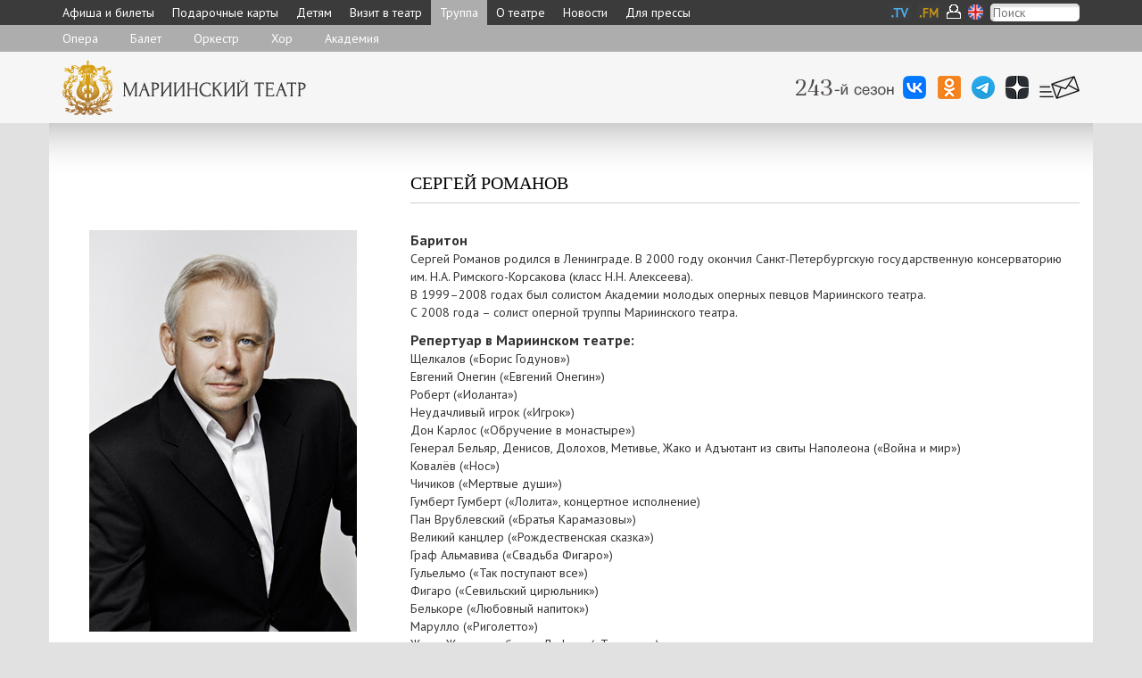

--- FILE ---
content_type: text/html; charset=utf-8
request_url: https://www.mariinsky.ru/ru/company/opera_men/sergei_romanov1/
body_size: 7264
content:
<!DOCTYPE html>
<html lang="ru">
	<head>
		<title>Сергей Романов</title>
		<meta http-equiv="Content-Type" content="text/html; charset=utf-8" />
		<meta http-equiv="x-ua-compatible" content="IE=9">
		<meta content="Сергей Романов" name="description" />
		<meta content="Сергей Романов" name="keywords" />
		<meta name="title" content="Сергей Романов" />
		<link rel="image_src" href="/images/logo_ru.gif" />
		<meta name="viewport" content="width=device-width, initial-scale=1.0">
		
		<script src="/js/jquery-1.10.2.min.js"></script>
		<script src="/js/site5/scripts_mt.js"></script>		
	
		<script src="/bootstrap/3.1.0/js/bootstrap.min.js"></script>
		<link href="/bootstrap/3.1.0/css/bootstrap.css" rel="stylesheet">
		<link href="/bootstrap/3.1.0/css/bootstrap-theme.css" rel="stylesheet">
		
		<link href="/css/site5/global_style.css?15" rel="stylesheet"> 
		<link href="/css/site5/global_style_mt_update.css?15" rel="stylesheet">
		<link href='https://fonts.googleapis.com/css?family=PT+Sans:400,700&subset=latin,cyrillic-ext' rel='stylesheet' type='text/css'>
		<link href='https://fonts.googleapis.com/css?family=PT+Serif+Caption&subset=latin,cyrillic-ext' rel='stylesheet' type='text/css'>
		<link href='https://fonts.googleapis.com/css?family=Gabriela' rel='stylesheet' type='text/css'>
		
		<script type="text/javascript" src="/js/site5/jquery.lightbox-0.5.js"></script>
		<link rel="stylesheet" type="text/css" href="/css/site5/jquery.lightbox-0.5.css" media="screen" />
		<script type="text/javascript"> 
			$(function() {
				$('a[rel=lightbox]').lightBox();
				$('a[rel=lightbox-atomium]').lightBox();
				$('a[class=lightbox]').lightBox();
				$('a[class=lightbox-atomium]').lightBox();
			});
		</script>
		<link rel="apple-touch-icon" sizes="57x57" href="/images/favicons/apple-icon-57x57.png">
<link rel="apple-touch-icon" sizes="60x60" href="/images/favicons/apple-icon-60x60.png">
<link rel="apple-touch-icon" sizes="72x72" href="/images/favicons/apple-icon-72x72.png">
<link rel="apple-touch-icon" sizes="76x76" href="/images/favicons/apple-icon-76x76.png">
<link rel="apple-touch-icon" sizes="114x114" href="/images/favicons/apple-icon-114x114.png">
<link rel="apple-touch-icon" sizes="120x120" href="/images/favicons/apple-icon-120x120.png">
<link rel="apple-touch-icon" sizes="144x144" href="/images/favicons/apple-icon-144x144.png">
<link rel="apple-touch-icon" sizes="152x152" href="/images/favicons/apple-icon-152x152.png">
<link rel="apple-touch-icon" sizes="180x180" href="/images/favicons/apple-icon-180x180.png">
<link rel="icon" type="image/png" sizes="192x192"  href="/images/favicons/android-icon-192x192.png">
<link rel="icon" type="image/png" sizes="32x32" href="/images/favicons/favicon-32x32.png">
<link rel="icon" type="image/png" sizes="96x96" href="/images/favicons/favicon-96x96.png">
<link rel="icon" type="image/png" sizes="16x16" href="/images/favicons/favicon-16x16.png">
<link rel="manifest" href="/images/favicons/manifest.json">
<meta name="msapplication-TileColor" content="#ffffff">
<meta name="msapplication-TileImage" content="/images/favicons/ms-icon-144x144.png">
<meta name="theme-color" content="#ffffff"> 



<script type="text/javascript">!function(){var t=document.createElement("script");t.type="text/javascript",t.async=!0,t.src='https://vk.com/js/api/openapi.js?169',t.onload=function(){VK.Retargeting.Init("VK-RTRG-1477856-dtbgw"),VK.Retargeting.Hit()},document.head.appendChild(t)}();</script><noscript><img src="https://vk.com/rtrg?p=VK-RTRG-1477856-dtbgw" style="position:fixed; left:-999px;" alt=""/></noscript>

</head>
<body>
	
<!--%system getOuterContent('./tpls/content/site5_ssi/get_banner_line_%custom langPrefix()%.tpl')%-->


	<div class="m_level1_cnt" id="ml1" style="z-index:200;" >
	<div class="container menu">
		<div class="row">
			<div class="col-md-12">
				<div class="serv_container">
					<table class="u_serv_menu">
						<tr>
							<!--<td><a target="_blank" href="https://www.mariinsky.ru/links/3/"><img src="/images/site5/ico_gift4.png" /></a></td>-->
							<td><a href="https://www.mariinsky.tv/"><img src="/images/site5/ico_tv4.png" /></a></td>
							<td><a href="https://www.mariinsky.ru/fm/"><img src="/images/site5/ico_fm4.png" /></a></td>
							<td><span class="auth_menu"><a href="https://tickets.mariinsky.ru/ru/singinform/" onclick="show_div_login('https://www.mariinsky.ru/company/opera_men/sergei_romanov1/', 'div_login'); return false;" ><img src="/images/site5/ico_auth_no.png"  /></a></span></td>
							<td><div class="lang_link"><a href="/en/company/opera_men/sergei_romanov1/"><img src="/images/site5/en_ico_lang1.png" /></a></div></td>
							<td style="width:100px;"><form name="search" action="https://www.mariinsky.ru/ru/searchres/" method="get" target="_blank"><input type="hidden" name="searchid" value="2060906" /><input type="hidden" name="l10n" value="ru" /><input type="hidden" name="reqenc" value="" /><input type="text" name="text"  placeholder="Поиск" class="search_input" value=""  /></form></td>
						</tr>
					</table>
				</div>
				<div align="center" class="ml1_cur_part" onclick="toggle_ml1();"></div>
				<div id="m_level1" class="list"><div class=" item"><a  title="Афиша и билеты" href="/playbill/">Афиша и билеты</a></div><div class=" item"><a  title="Подарочные карты" href="/gift_cards/">Подарочные карты</a></div><div class=" item"><a  title="Детям" href="/kids/">Детям</a></div><div class=" item"><a  title="Визит в театр" href="/visit/">Визит в театр</a></div><div class="active item"><a title="Труппа" href="/company/">Труппа</a></div><div class=" item"><a  title="О театре" href="/about/">О театре</a></div><div class=" item"><a  title="Новости" href="/news1/">Новости</a></div><div class="last item"><a  title="Для прессы" href="/press/">Для прессы</a></div></div>
			</div>
		</div>
	</div>
</div>
	<div class="m_level2_cnt">
	<div class="container">
		<div  id="m_level2"><a href="/company/opera/">Опера</a><a href="/company/ballet/">Балет</a><a href="/company/orchestra1/">Оркестр</a><a href="/company/chorus/">Хор</a><a href="/company/academy/">Академия</a></div>
	</div>
</div>
	<div class="popup_banner_hidden head_media_line" style="background-color:#f6f6f6;">
	<div class="container">
		<div class="row">
			<div class="col-md-7 col-sm-12 col-xs-12 line_logo">
				<a href="/"><img class="logo img-responsive" border="0" src="/images/site5/logo_ru.png" /></a>
			</div>	
			<div class="col-md-5 col-sm-12 col-xs-12 line_media">
				<div style="margin:27px 0px 0px 0px;">
					<div class="season"><img src="/images/season_number/season_num_ru.png" /></div>
					<a target="_blank" title="ВКонтакте" class="vk" href="https://vk.com/mariinsky"><img src="/images/site5/vk_ico_.png" /></a>
					&nbsp;
					<a target="_blank" href="https://ok.ru/mariinsky"><img src="/images/site5/ok_26.png" /></a>
					&nbsp;
					<a target="_blank" href="https://t.me/mariinsky"><img src="/images/site5/telegram_26.png" /></a>
					&nbsp;
					<a target="_blank" href="https://zen.yandex.ru/mariinsky"><img src="/images/site5/yandex_zen_26.png" /></a>
					&nbsp;
					<a href="https://tickets.mariinsky.ru/ru/client/subscribe/"><img src="/images/site5/enewsletter_subscribe.png" /></a>
				</div>
			</div>
		</div>
	</div>
</div>
	<div class="container content gr_top" align="left">
		<div class="row" >
			<div class="col-md-8 col-md-offset-4">
				<div>
					 <h1 class="underline" style="text-transform: uppercase;">Сергей Романов</h1>
						
						<br />
				</div>
			</div>
		</div>
		<div class="row" style="margin-bottom:25px;">

			<div class="col-md-4" style="padding:0px 10px 10px 10px;">
				<div align="center"><img class="general_person_photo" src="/images/cms/data/opera_biography/avatar/romanov_450_24.jpg" /></div>
				<div align="center">
					<table border="0" cellspacing="0" cellpadding="0"  id="person_photo_gallery">
						<tr>
							<td><a href="/images/cms/data/opera_biography/scenes/romanov/nos_romanov_by_razina.jpg" class="lightbox" title="Сергей Романов – Ковалёв Платон Кузьмич («Нос», постановка Юрия Александрова)" lightbox_title="Сергей Романов – Ковалёв Платон Кузьмич («Нос», постановка Юрия Александрова)"><img width="70" height="47" src="/images/cms/thumbs/7d396c0a42a97e66bfa9b25ff0a97e3853d9fbf0/nos_romanov_by_razina_70_auto_jpg.jpg" /></a></td>
							<td><a href="/images/cms/data/opera_biography/scenes/romanov/mertv_dushi_romanov_by_razina.jpg" class="lightbox" title="Сергей Романов – Чичиков («Мертвые души», постановка Василия Бархатова)" lightbox_title="Сергей Романов – Чичиков («Мертвые души», постановка Василия Бархатова)"><img width="70" height="47" src="/images/cms/thumbs/7d396c0a42a97e66bfa9b25ff0a97e3853d9fbf0/mertv_dushi_romanov_by_razina_70_auto_jpg.jpg" /></a></td>
							<td><a href="/images/cms/data/opera_biography/scenes/romanov/svadba_figaro_romanov_by_razina.jpg" class="lightbox" title="Сергей Романов – Граф Альмавива («Свадьба Фигаро», постановка Юрия Александрова)" lightbox_title="Сергей Романов – Граф Альмавива («Свадьба Фигаро», постановка Юрия Александрова)"><img width="70" height="47" src="/images/cms/thumbs/7d396c0a42a97e66bfa9b25ff0a97e3853d9fbf0/svadba_figaro_romanov_by_razina_70_auto_jpg.jpg" /></a></td>
							<td><a href="/images/cms/data/opera_biography/scenes/romanov/lub_napitok_romanov_by_baranovsky.jpg" class="lightbox" title="Сергей Романов – Белькоре («Любовный напиток», постановка Александра Петрова)" lightbox_title="Сергей Романов – Белькоре («Любовный напиток», постановка Александра Петрова)"><img width="70" height="47" src="/images/cms/thumbs/7d396c0a42a97e66bfa9b25ff0a97e3853d9fbf0/lub_napitok_romanov_by_baranovsky_70_auto_jpg.jpg" /></a></td>
						</tr>
						<tr>
							<td><a href="/images/cms/data/opera_biography/scenes/romanov/tak_postupaut_leontiev_romanov_by_avvakum.jpg" class="lightbox" title="Станислав Леонтьев – Феррандо, Сергей Романов – Гульельмо («Так поступают все», постановка Вальтера Ле Моли)" lightbox_title="Станислав Леонтьев – Феррандо, Сергей Романов – Гульельмо («Так поступают все», постановка Вальтера Ле Моли)"><img width="70" height="47" src="/images/cms/thumbs/7d396c0a42a97e66bfa9b25ff0a97e3853d9fbf0/tak_postupaut_leontiev_romanov_by_avvakum_70_auto_jpg.jpg" /></a></td>
							<td><a href="/images/cms/data/opera_repertoire2014/benvenuto_2021/benvenuto_romanov2_by_razina.jpg" class="lightbox" title="Сергей Романов – Фьерамоска («Бенвенуто Челлини», постановка Алексея Франдетти)" lightbox_title="Сергей Романов – Фьерамоска («Бенвенуто Челлини», постановка Алексея Франдетти)"><img width="70" height="47" src="/images/cms/thumbs/7e4aa0b34e4d6eac67a7a44cbc2393ae7891097e/benvenuto_romanov2_by_razina_70_auto_jpg.jpg" /></a></td>
							<td><a href="/images/cms/data/opera_biography/scenes/romanov/sv_figaro_romanov_by_vilchuk.jpg" class="lightbox" title="Сергей Романов – Граф Альмавива («Свадьба Фигаро», постановка Александра Петрова)" lightbox_title="Сергей Романов – Граф Альмавива («Свадьба Фигаро», постановка Александра Петрова)"><img width="70" height="47" src="/images/cms/thumbs/7d396c0a42a97e66bfa9b25ff0a97e3853d9fbf0/sv_figaro_romanov_by_vilchuk_70_auto_jpg.jpg" /></a></td>
							<td><a href="/images/cms/data/opera_biography/scenes/romanov/let_mish_romanov_by_vilchuk.jpg" class="lightbox" title="Сергей Романов – Фальк («Летучая мышь», постановка Алексея Степанюка)" lightbox_title="Сергей Романов – Фальк («Летучая мышь», постановка Алексея Степанюка)"><img width="70" height="47" src="/images/cms/thumbs/7d396c0a42a97e66bfa9b25ff0a97e3853d9fbf0/let_mish_romanov_by_vilchuk_70_auto_jpg.jpg" /></a></td>
						</tr>
					</table> 
				</div>
				<div style="clear:both;" align="center">					
					<!--21.01.2026-->
					<div align="center"><div class="citata"><div class="doc_block"></div></div></div>
				</div>
			</div>
			<div class="col-md-8">
				<div class="zagolovok">Баритон</div>
				<div class="person_description"><p>Сергей Романов родился в&nbsp;Ленинграде. B&nbsp;2000&nbsp;году окончил Санкт-Петербургскую государственную консерваторию им.&nbsp;Н.А.&nbsp;Римского-Корсакова (класс Н.Н.&nbsp;Алексеева). <br />В 1999&ndash;2008 годах был солистом Академии молодых оперных певцов Мариинского театра. <br />С 2008 года&nbsp;&ndash; солист оперной труппы Мариинского театра.</p>
<p><span class="zagolovok"><strong>Репертуар в&nbsp;Мариинском театре:</strong></span> <br />Щелкалов (&laquo;Борис Годунов&raquo;) <br />Евгений Онегин (&laquo;Евгений Онегин&raquo;) <br />Роберт (&laquo;Иоланта&raquo;) <br />Неудачливый игрок (&laquo;Игрок&raquo;) <br />Дон Карлос (&laquo;Обручение в монастыре&raquo;) <br />Генерал Бельяр, Денисов, Долохов, Метивье, Жако и Адъютант из свиты Наполеона (&laquo;Война и мир&raquo;) <br />Ковалёв (&laquo;Нос&raquo;) <br />Чичиков (&laquo;Мертвые души&raquo;) <br />Гумберт Гумберт (&laquo;Лолита&raquo;, концертное исполнение) <br />Пан Врублевский (&laquo;Братья Карамазовы&raquo;) <br />Великий канцлер (&laquo;Рождественская сказка&raquo;) <br />Граф Альмавива (&laquo;Свадьба Фигаро&raquo;) <br />Гульельмо (&laquo;Так поступают все&raquo;) <br />Фигаро (&laquo;Севильский цирюльник&raquo;) <br />Белькоре (&laquo;Любовный напиток&raquo;) <br />Марулло (&laquo;Риголетто&raquo;) <br />Жорж Жермон и барон Дуфоль (&laquo;Травиата&raquo;) <br />Сильвано (&laquo;Бал-маскарад&raquo;) <br />Сильвио (&laquo;Паяцы&raquo;) <br />Марсель (&laquo;Богема&raquo;) <br />Пьер Флевиль (&laquo;Андре Шенье&raquo;, концертное исполнение) <br />Принц Ямадори и Шарплеc (&laquo;Мадам Баттерфлай&raquo;) <br />Cонора (&laquo;Девушка с Запада&raquo;) <br />Фьерамоска (&laquo;Бенвенуто Челлини&raquo;) <br />Данкайро (&laquo;Кармен&raquo;) <br />Рамиро (&laquo;Испанский час&raquo;) <br />Битерольф (&laquo;Тангейзер&raquo;) <br />Парикмахер и Арлекин (&laquo;Ариадна на Наксосе&raquo;) <br />Ярослав Прус (&laquo;Средство Макропулоса&raquo;) <br />Деметрий (&laquo;Сон в&nbsp;летнюю ночь&raquo;)<br />Фальк (&laquo;Летучая мышь&raquo;) <br />Дандини (&laquo;Золушка&raquo; Россини) <br />Таддео (&laquo;Итальянка в Алжире&raquo;)<br />Вокальные циклы Валерия Гаврилина &laquo;Первая немецкая тетрадь&raquo; и &laquo;Вторая немецкая тетрадь&raquo;</p>
<p>Сергей Романов ведет активную концертную деятельность. С труппой Мариинского театра он гастролировал во многих городах России, Финляндии, Испании, Великобритании, Швеции, Японии и других стран.</p></div>
			</div>
		</div>		
	</div>
	<div class="container foot">
	<div style="background-color:#f6f6f6; padding-bottom:15px;">
		<div class="row">
			<div class="col-md-4 col-sm-12 col-xs-12">
				<div style="padding-left:15px;">
					<div style="padding-bottom:16px;">
						<img src="/images/site5/footer_logo_ru.jpg" />
					</div>
					<div class="mariinsky_help">
						
<div><strong>© 1998 – 2026 </strong></div>
<div><strong>Мариинский театр</strong></div>
					</div>	
					<div class="mariinsky_help">
						<div>Для обращений</div>
						<a href="mailto:post@mariinsky.ru">post@mariinsky.ru</a>
					</div>
					
					<div class="mariinsky_help">	
						
<div>Справочная служба</div>
<div><a href="tel:+78123264141">+7&nbsp;(812)&nbsp;326&nbsp;41&nbsp;41</a></div>

					</div>

					<div class="mariinsky_help">	
						<div>По вопросам реализации билетов</div>
						<div><a href="mailto:tickets@mariinsky.ru">tickets@mariinsky.ru</a></div>
					</div>
					<div class="mariinsky_help">
						<div class="footer_s_nets">
							<a target="_blank" href="https://vk.com/mariinsky"><img src="/images/site5/vk_ico_.png" /></a>
<a target="_blank" href="https://youtube.com/mariinsky"><img src="/images/site5/yt_ico_26.png" /></a>
<a target="_blank" href="https://ok.ru/mariinsky"><img src="/images/site5/ok_26.png" /></a>
<a target="_blank" href="https://t.me/mariinsky"><img src="/images/site5/telegram_26.png" /></a>
<a target="_blank" href="https://zen.yandex.ru/mariinsky"><img src="/images/site5/yandex_zen_26.png" /></a>
						</div>
					</div>
					<div class="mariinsky_help">
						 <div class="row">	
	<div class="col-md-6">				
		<div class="t"><a href="https://tickets.mariinsky.ru/ru/client/subscribe/">Подписаться на рассылку</a></div>
		<div class="v" ><a href="https://tickets.mariinsky.ru/ru/client/subscribe/"><img src="/images/site5/enewsletter_subscribe.png" /></a></div>
	</div>
	<div class="col-md-6">				
		<div style="padding-left:10px;">
			<div class="t"><a href="https://forms.mkrf.ru/e/2581/YrrHrJbi/?ap_orgcode=043951">Опрос</a></div>
			<div class="v" ><a href="https://forms.mkrf.ru/e/2581/YrrHrJbi/?ap_orgcode=043951"><img width="45px" src="/images/site5/qa_ico.png" /></a></div>
		</div>
	</div>
</div>	
					</div>
					
					<div class="mariinsky_help">	
						<div style="padding-bottom:6px;">Скачать мобильное приложение Мариинского театра</div>
						<div>
							<a href="https://www.mariinsky.ru/links/android_app_www/"><img src="https://www.mariinsky.ru/images/site5/mobile_download_google_ru.png" height="36px" /></a> 
							<a href="https://www.mariinsky.ru/links/apple_app_www/"><img src="https://www.mariinsky.ru/images/site5/mobile_download_apple_ru.png" height="36px" /></a>
						</div>
					</div>
			
				</div>
			</div>
			<div class="col-md-4  col-sm-7 col-xs-8 mt_halls" style="margin-top:22px;">
				<div style="padding-left:15px;">
				
				

					<!--<div style="color:#a16d30; font-family:'PT Sans',sans-serif; padding-left:45px;" align="left">%spb%</div>-->
					
					<a style="display:block;background: url('//www.mariinsky.ru/images/site5/mt_ico_37.png') no-repeat left top; padding-left:45px; margin:0px 0px 12px; 0px; min-height:37px; width: 225px;" class="mt_color fs13" href="/about/history/mariinsky_theatre/">Мариинский театр:<br />Театральная&nbsp;площадь, д.&nbsp;1</a>
					<a style="display:block;background: url('//www.mariinsky.ru/images/site5/mt2_ico_37.png') no-repeat left top; padding-left:45px; margin:0px 0px 12px; 0px; min-height:37px; width: 225px;" class="mt2_color fs13" href="/about/history/mariinsky_ii/">Мариинский-2:<br />ул.&nbsp;Декабристов, д.&nbsp;34 </a>
					
					<a style="display:block; background: url('//www.mariinsky.ru/images/site5/mt2_ico_strav.png') no-repeat left top; padding-left:45px; margin:0px 0px 12px; 0px; min-height:37px; width: 225px;" class="mt2_color fs13" href="/about/history/stravinsky_hall/">Зал Стравинского<br />ул.&nbsp;Декабристов, д.&nbsp;34<br />(вход с Минского переулка)</a>
					
					<a style="display:block; background: url('//www.mariinsky.ru/images/site5/mt2_ico_37_2.png') no-repeat left top; padding-left:45px; margin:0px 0px 12px; 0px; min-height:37px; width: 225px;" class="mt2_color fs13" href="/about/history/chamber_venues/">Камерные залы Мариинского-2</a>			
					<a style="display:block;background: url('//www.mariinsky.ru/images/site5/kz_ico_37.png') no-repeat left top; padding-left:45px; margin:0px 0px 12px; 0px; min-height:37px; width: 225px;line-height:1.2;" class="kz_color fs13" href="/about/history/concert_hall/">Концертный зал:<br /> ул.&nbsp;Писарева, д.&nbsp;20  (вход с&nbsp;ул.&nbsp;Декабристов,&nbsp;д.&nbsp;37) </a>
					

					<div style="color:#a16d30; font-family:'PT Sans',sans-serif; padding-left:45px;" align="left">Приморский филиал (Владивосток)</div>
					
					<a style="display:block;background: url('//www.mariinsky.ru/images/site5/primorsky_ico_37.png') no-repeat left top; padding-left:45px; margin:0px 0px 12px; 0px; min-height:37px; width: 225px;" class="kz_color fs13" href="https://prim.mariinsky.ru/">Приморская&nbsp;сцена:<br />г.&nbsp;Владивосток,&nbsp;ул.&nbsp;Фастовская,&nbsp;д.&nbsp;20</a>
					
					
					
					<div style="padding-left:45px;  font-family:'PT Sans',sans-serif; color:#a16d30;" align="left">Филиал в РСО−Алания (Владикавказ)</div>

					<a style="display:block;background: url('//alania.mariinsky.ru/images/kavkaz/kavkaz1_37_ico.png') no-repeat left top; padding-left:45px; margin:0px 0px 12px; 0px; min-height:37px;line-height:1.1; " href="https://alania.mariinsky.ru/">Театр оперы и балета<br />г.&nbsp;Владикавказ, ул.&nbsp;Тхапсаева, д.&nbsp;18</a>
					
					<a style="display:block;background: url('//alania.mariinsky.ru/images/kavkaz/kavkaz2_37_ico.png') no-repeat left top; padding-left:45px; margin:0px 0px 17px; 0px; min-height:37px;line-height:1.1; " href="https://alania.mariinsky.ru/">Концертный зал<br />г.&nbsp;Владикавказ, ул.&nbsp;Миллера, д.&nbsp;34</a>
					
				</div>
			</div>

			<div class="col-md-4 col-sm-5 col-xs-4" style="margin-top:22px;">
				<div style="padding-left:15px;">
					<div class="mariinsky"><a target="_blank" class="tv" href="https://mariinsky.tv/"><span class="hidden-exs">mariinsky.tv</span></a>
<a target="_blank"  class="fm" href="https://www.mariinsky.ru/fm/"><span class="hidden-exs">mariinsky.fm</span></a>
<!--<a target="_blank"  class="gift" href="https://www.mariinsky.ru/links/2/"><span class="hidden-exs">mariinsky.gift</span></a>-->
<!--
<a target="_blank"  class="us" href="http://mariinsky.us"><span class="hidden-exs">mariinsky.us</span></a>
<a target="_blank"  class="cn" href="http://www.mariinsky.cn"><span class="hidden-exs">mariinsky.cn</span></a>
-->

					</div>
				</div>
			</div>
		</div>
		<div class="row">
			<div class="col-md-12" style="color:#9f9f9f; font-size:13px;">
				<div style="padding:0px 15px;">
Любое использование либо копирование материалов сайта, элементов дизайна и оформления запрещено без разрешения правообладателя.</div>
			</div>
		</div>
	</div>
</div>	
		<div id="div_login" style="display:none; width:90%;">
		<div align="right"><div align="center" style="width:60px; cursor:pointer;" onclick="hide_popup('div_login');"><img src="//www.mariinsky.ru/images/site5/close.png"/><br />Закрыть</div></div>
		<div id="div_login_title">Вход в личный кабинет</div>
		<div id="div_login_msg" align="center"></div>
		<div align="center" class="login_fields">
			<form action="//tickets.mariinsky.ru/login.php" method="post">
				<input type="text" id="login" name="login"  placeholder="Логин"  class="textinputs" value="" style=""/><br />
				<input type="password" id="password" name="password" placeholder="Пароль" class="textinputs" value=""/><br />
				<div align="center" style="padding-top:10px;">
					<table cellpadding="10" cellspacing="0">
						<tr>
							<td valign="top" align="right">
								<a href="//tickets.mariinsky.ru/ru/client/recoverypwd/" style="font-size:14px; color:#ffffff; text-decoration:underline;">Забыли пароль?</a> &nbsp; &nbsp;</td>
								<td valign="top" align="center">
								<button id="login_btn">Вход</button>
							</td>
							<td valign="top" align="left"> &nbsp; &nbsp;
								<a style="font-size:14px; color:#ffffff; text-decoration:underline;" href="//tickets.mariinsky.ru/ru/client/">Регистрация</a>
							</td>
						</tr>		
					</table>
				</div>
				<input style="display:none;" class="from_page" type="hidden" id="from_page_input" name="from_page" value="//www.mariinsky.ru/company/opera_men/sergei_romanov1/" />
			</form>
		</div>
	</div>
	
	<div id="tickets_menu">
		<div class="arr"></div>
		<div class="m_cnt">
			<div align="right" style="height:13px; cursor:pointer;"> 
				<img src="//www.mariinsky.ru/images/site5/site5_popup_close.jpg" onclick="show_tickets_menu(); return false;" />
			</div>
			<div>
				<table><tr><td class="user_name">user_name</td><td class="exit">|&nbsp;<em><a onclick="user_logout(); return false;" href="//tickets.mariinsky.ru/auth/check_auth.php?action=logout" >Выход</a></em></td></tr></table>
			</div>
			<div align="left" class="t_menu_top">
				<a href="//tickets.mariinsky.ru/ru/client/">Профиль</a> | 
				<a href="//tickets.mariinsky.ru/ru/ticket/">Корзина</a> | 
				<a href="//tickets.mariinsky.ru/ru/orders/">Заказы</a>
			</div>
		</div>
	</div>

	
	<!-- 
<script async="true" src="https://www.googletagmanager.com/gtag/js?id=G-BW69QBE1S3"></script>
<script>
 window.dataLayer = window.dataLayer || [];
 function gtag(){dataLayer.push(arguments);}
 gtag('js', new Date());
 gtag('config', 'G-BW69QBE1S3');
</script>
-->

<script>function gtag(){}</script>



<script async="true" src="https://culturaltracking.ru/static/js/spxl.js?pixelId=25229" data-pixel-id="25229"></script>
	
<!-- Storage_cache --> </body>
</html>








